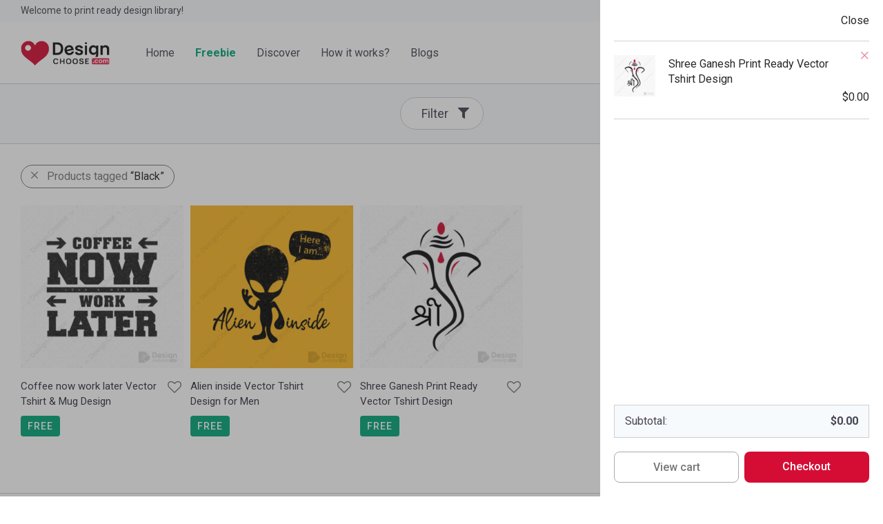

--- FILE ---
content_type: text/html; charset=UTF-8
request_url: https://www.designchoose.com/product-tag/black/?add-to-cart=128&orderby=rating
body_size: 17216
content:
<!DOCTYPE html><html lang="en-US" class="footer-sticky-1"><head><meta charset="UTF-8"><meta name="viewport" content="width=device-width, initial-scale=1.0, maximum-scale=1.0, user-scalable=no"><meta name="propeller" content="7f9c450ff39b84bb29d29212edb5183a"><link rel="profile" href="https://gmpg.org/xfn/11"><link rel="pingback" href="https://www.designchoose.com/xmlrpc.php"> <script type="text/javascript">function theChampLoadEvent(e){var t=window.onload;if(typeof window.onload!="function"){window.onload=e}else{window.onload=function(){t();e()}}}</script> <script type="text/javascript">var theChampDefaultLang = 'en_US', theChampCloseIconPath = 'https://www.designchoose.com/wp-content/plugins/super-socializer/images/close.png';</script> <script>var theChampSiteUrl = 'https://www.designchoose.com', theChampVerified = 0, theChampEmailPopup = 0, heateorSsMoreSharePopupSearchText = 'Search';</script> <script>var theChampLoadingImgPath = 'https://www.designchoose.com/wp-content/plugins/super-socializer/images/ajax_loader.gif'; var theChampAjaxUrl = 'https://www.designchoose.com/wp-admin/admin-ajax.php'; var theChampRedirectionUrl = 'https://www.designchoose.com/product-tag/black/?add-to-cart=128&orderby=rating'; var theChampRegRedirectionUrl = 'https://www.designchoose.com/product-tag/black/?add-to-cart=128&orderby=rating';</script> <script>var theChampFBKey = '', theChampSameTabLogin = '0', theChampVerified = 0; var theChampAjaxUrl = 'https://www.designchoose.com/wp-admin/admin-ajax.php'; var theChampPopupTitle = ''; var theChampEmailPopup = 0; var theChampEmailAjaxUrl = 'https://www.designchoose.com/wp-admin/admin-ajax.php'; var theChampEmailPopupTitle = ''; var theChampEmailPopupErrorMsg = ''; var theChampEmailPopupUniqueId = ''; var theChampEmailPopupVerifyMessage = ''; var theChampSteamAuthUrl = ""; var theChampCurrentPageUrl = 'https%3A%2F%2Fwww.designchoose.com%2Fproduct-tag%2Fblack%2F%3Fadd-to-cart%3D128%26orderby%3Drating';  var heateorMSEnabled = 0, theChampTwitterAuthUrl = theChampSiteUrl + "?SuperSocializerAuth=Twitter&super_socializer_redirect_to=" + theChampCurrentPageUrl, theChampLineAuthUrl = theChampSiteUrl + "?SuperSocializerAuth=Line&super_socializer_redirect_to=" + theChampCurrentPageUrl, theChampLiveAuthUrl = theChampSiteUrl + "?SuperSocializerAuth=Live&super_socializer_redirect_to=" + theChampCurrentPageUrl, theChampFacebookAuthUrl = theChampSiteUrl + "?SuperSocializerAuth=Facebook&super_socializer_redirect_to=" + theChampCurrentPageUrl, theChampYahooAuthUrl = theChampSiteUrl + "?SuperSocializerAuth=Yahoo&super_socializer_redirect_to=" + theChampCurrentPageUrl, theChampGoogleAuthUrl = theChampSiteUrl + "?SuperSocializerAuth=Google&super_socializer_redirect_to=" + theChampCurrentPageUrl, theChampYoutubeAuthUrl = theChampSiteUrl + "?SuperSocializerAuth=Youtube&super_socializer_redirect_to=" + theChampCurrentPageUrl, theChampVkontakteAuthUrl = theChampSiteUrl + "?SuperSocializerAuth=Vkontakte&super_socializer_redirect_to=" + theChampCurrentPageUrl, theChampLinkedinAuthUrl = theChampSiteUrl + "?SuperSocializerAuth=Linkedin&super_socializer_redirect_to=" + theChampCurrentPageUrl, theChampInstagramAuthUrl = theChampSiteUrl + "?SuperSocializerAuth=Instagram&super_socializer_redirect_to=" + theChampCurrentPageUrl, theChampWordpressAuthUrl = theChampSiteUrl + "?SuperSocializerAuth=Wordpress&super_socializer_redirect_to=" + theChampCurrentPageUrl, theChampDribbbleAuthUrl = theChampSiteUrl + "?SuperSocializerAuth=Dribbble&super_socializer_redirect_to=" + theChampCurrentPageUrl, theChampGithubAuthUrl = theChampSiteUrl + "?SuperSocializerAuth=Github&super_socializer_redirect_to=" + theChampCurrentPageUrl, theChampSpotifyAuthUrl = theChampSiteUrl + "?SuperSocializerAuth=Spotify&super_socializer_redirect_to=" + theChampCurrentPageUrl, theChampKakaoAuthUrl = theChampSiteUrl + "?SuperSocializerAuth=Kakao&super_socializer_redirect_to=" + theChampCurrentPageUrl, theChampTwitchAuthUrl = theChampSiteUrl + "?SuperSocializerAuth=Twitch&super_socializer_redirect_to=" + theChampCurrentPageUrl, theChampRedditAuthUrl = theChampSiteUrl + "?SuperSocializerAuth=Reddit&super_socializer_redirect_to=" + theChampCurrentPageUrl, theChampDisqusAuthUrl = theChampSiteUrl + "?SuperSocializerAuth=Disqus&super_socializer_redirect_to=" + theChampCurrentPageUrl, theChampDropboxAuthUrl = theChampSiteUrl + "?SuperSocializerAuth=Dropbox&super_socializer_redirect_to=" + theChampCurrentPageUrl, theChampFoursquareAuthUrl = theChampSiteUrl + "?SuperSocializerAuth=Foursquare&super_socializer_redirect_to=" + theChampCurrentPageUrl, theChampAmazonAuthUrl = theChampSiteUrl + "?SuperSocializerAuth=Amazon&super_socializer_redirect_to=" + theChampCurrentPageUrl, theChampStackoverflowAuthUrl = theChampSiteUrl + "?SuperSocializerAuth=Stackoverflow&super_socializer_redirect_to=" + theChampCurrentPageUrl, theChampDiscordAuthUrl = theChampSiteUrl + "?SuperSocializerAuth=Discord&super_socializer_redirect_to=" + theChampCurrentPageUrl, theChampMailruAuthUrl = theChampSiteUrl + "?SuperSocializerAuth=Mailru&super_socializer_redirect_to=" + theChampCurrentPageUrl, theChampYandexAuthUrl = theChampSiteUrl + "?SuperSocializerAuth=Yandex&super_socializer_redirect_to=" + theChampCurrentPageUrl; theChampOdnoklassnikiAuthUrl = theChampSiteUrl + "?SuperSocializerAuth=Odnoklassniki&super_socializer_redirect_to=" + theChampCurrentPageUrl;</script> <script>var theChampFBKey = '', theChampFBLang = 'en_US', theChampFbLikeMycred = 0, theChampSsga = 0, theChampCommentNotification = 0, theChampHeateorFcmRecentComments = 0, theChampFbIosLogin = 0;</script> <script>var theChampSharingAjaxUrl = 'https://www.designchoose.com/wp-admin/admin-ajax.php', heateorSsFbMessengerAPI = 'https://www.facebook.com/dialog/send?app_id=595489497242932&display=popup&link=%encoded_post_url%&redirect_uri=%encoded_post_url%',heateorSsWhatsappShareAPI = 'web', heateorSsUrlCountFetched = [], heateorSsSharesText = 'Shares', heateorSsShareText = 'Share', theChampPluginIconPath = 'https://www.designchoose.com/wp-content/plugins/super-socializer/images/logo.png', theChampSaveSharesLocally = 0, theChampHorizontalSharingCountEnable = 0, theChampVerticalSharingCountEnable = 0, theChampSharingOffset = -10, theChampCounterOffset = -10, theChampMobileStickySharingEnabled = 0, heateorSsCopyLinkMessage = "Link copied.";
		var heateorSsHorSharingShortUrl = "https://www.designchoose.com/shop/programming/coffee-work-vector-tshirt-mug-design/";var heateorSsVerticalSharingShortUrl = "https://www.designchoose.com/shop/programming/coffee-work-vector-tshirt-mug-design/";</script> <meta name='robots' content='index, follow, max-image-preview:large, max-snippet:-1, max-video-preview:-1' /><link media="all" href="https://www.designchoose.com/wp-content/cache/autoptimize/css/autoptimize_46e45a32500c9a3d2f195bab1f648112.css" rel="stylesheet"><title>Black Archives - Design Choose</title><link rel="canonical" href="https://www.designchoose.com/product-tag/black/" /><meta property="og:locale" content="en_US" /><meta property="og:type" content="article" /><meta property="og:title" content="Black Archives - Design Choose" /><meta property="og:url" content="https://www.designchoose.com/product-tag/black/" /><meta property="og:site_name" content="Design Choose" /><meta property="og:image" content="https://www.designchoose.com/wp-content/uploads/2021/07/Post-Image-1.jpg" /><meta property="og:image:width" content="1200" /><meta property="og:image:height" content="630" /><meta property="og:image:type" content="image/jpeg" /><meta name="twitter:card" content="summary_large_image" /><meta name="twitter:site" content="@thedesignchoose" /> <script type="application/ld+json" class="yoast-schema-graph">{"@context":"https://schema.org","@graph":[{"@type":"CollectionPage","@id":"https://www.designchoose.com/product-tag/black/","url":"https://www.designchoose.com/product-tag/black/","name":"Black Archives - Design Choose","isPartOf":{"@id":"https://www.designchoose.com/#website"},"primaryImageOfPage":{"@id":"https://www.designchoose.com/product-tag/black/#primaryimage"},"image":{"@id":"https://www.designchoose.com/product-tag/black/#primaryimage"},"thumbnailUrl":"https://www.designchoose.com/wp-content/uploads/2021/07/Coffee-now-work-later-Vector-Tshirt-Design-Programming-DesignChoose.com-Preview.jpg","breadcrumb":{"@id":"https://www.designchoose.com/product-tag/black/#breadcrumb"},"inLanguage":"en-US"},{"@type":"ImageObject","inLanguage":"en-US","@id":"https://www.designchoose.com/product-tag/black/#primaryimage","url":"https://www.designchoose.com/wp-content/uploads/2021/07/Coffee-now-work-later-Vector-Tshirt-Design-Programming-DesignChoose.com-Preview.jpg","contentUrl":"https://www.designchoose.com/wp-content/uploads/2021/07/Coffee-now-work-later-Vector-Tshirt-Design-Programming-DesignChoose.com-Preview.jpg","width":750,"height":750},{"@type":"BreadcrumbList","@id":"https://www.designchoose.com/product-tag/black/#breadcrumb","itemListElement":[{"@type":"ListItem","position":1,"name":"Home","item":"https://www.designchoose.com/"},{"@type":"ListItem","position":2,"name":"Black"}]},{"@type":"WebSite","@id":"https://www.designchoose.com/#website","url":"https://www.designchoose.com/","name":"Design Choose","description":"Print Ready Vector Designs","publisher":{"@id":"https://www.designchoose.com/#organization"},"potentialAction":[{"@type":"SearchAction","target":{"@type":"EntryPoint","urlTemplate":"https://www.designchoose.com/?s={search_term_string}"},"query-input":"required name=search_term_string"}],"inLanguage":"en-US"},{"@type":"Organization","@id":"https://www.designchoose.com/#organization","name":"Design Choose","url":"https://www.designchoose.com/","logo":{"@type":"ImageObject","inLanguage":"en-US","@id":"https://www.designchoose.com/#/schema/logo/image/","url":"https://www.designchoose.com/wp-content/uploads/2021/07/Post-Image-1.jpg","contentUrl":"https://www.designchoose.com/wp-content/uploads/2021/07/Post-Image-1.jpg","width":1200,"height":630,"caption":"Design Choose"},"image":{"@id":"https://www.designchoose.com/#/schema/logo/image/"},"sameAs":["https://www.facebook.com/thedesignchoose/","https://x.com/thedesignchoose","https://www.instagram.com/designchoose/"]}]}</script> <link rel='dns-prefetch' href='//www.googletagmanager.com' /><link rel='dns-prefetch' href='//kit-free.fontawesome.com' /><link rel='dns-prefetch' href='//fonts.googleapis.com' /><link rel='dns-prefetch' href='//pagead2.googlesyndication.com' /><link rel="alternate" type="application/rss+xml" title="Design Choose &raquo; Feed" href="https://www.designchoose.com/feed/" /><link rel="alternate" type="application/rss+xml" title="Design Choose &raquo; Comments Feed" href="https://www.designchoose.com/comments/feed/" /><link rel="alternate" type="application/rss+xml" title="Design Choose &raquo; Black Tag Feed" href="https://www.designchoose.com/product-tag/black/feed/" /> <script type="text/javascript">window._wpemojiSettings = {"baseUrl":"https:\/\/s.w.org\/images\/core\/emoji\/15.0.3\/72x72\/","ext":".png","svgUrl":"https:\/\/s.w.org\/images\/core\/emoji\/15.0.3\/svg\/","svgExt":".svg","source":{"concatemoji":"https:\/\/www.designchoose.com\/wp-includes\/js\/wp-emoji-release.min.js?ver=6.5.3"}};
/*! This file is auto-generated */
!function(i,n){var o,s,e;function c(e){try{var t={supportTests:e,timestamp:(new Date).valueOf()};sessionStorage.setItem(o,JSON.stringify(t))}catch(e){}}function p(e,t,n){e.clearRect(0,0,e.canvas.width,e.canvas.height),e.fillText(t,0,0);var t=new Uint32Array(e.getImageData(0,0,e.canvas.width,e.canvas.height).data),r=(e.clearRect(0,0,e.canvas.width,e.canvas.height),e.fillText(n,0,0),new Uint32Array(e.getImageData(0,0,e.canvas.width,e.canvas.height).data));return t.every(function(e,t){return e===r[t]})}function u(e,t,n){switch(t){case"flag":return n(e,"\ud83c\udff3\ufe0f\u200d\u26a7\ufe0f","\ud83c\udff3\ufe0f\u200b\u26a7\ufe0f")?!1:!n(e,"\ud83c\uddfa\ud83c\uddf3","\ud83c\uddfa\u200b\ud83c\uddf3")&&!n(e,"\ud83c\udff4\udb40\udc67\udb40\udc62\udb40\udc65\udb40\udc6e\udb40\udc67\udb40\udc7f","\ud83c\udff4\u200b\udb40\udc67\u200b\udb40\udc62\u200b\udb40\udc65\u200b\udb40\udc6e\u200b\udb40\udc67\u200b\udb40\udc7f");case"emoji":return!n(e,"\ud83d\udc26\u200d\u2b1b","\ud83d\udc26\u200b\u2b1b")}return!1}function f(e,t,n){var r="undefined"!=typeof WorkerGlobalScope&&self instanceof WorkerGlobalScope?new OffscreenCanvas(300,150):i.createElement("canvas"),a=r.getContext("2d",{willReadFrequently:!0}),o=(a.textBaseline="top",a.font="600 32px Arial",{});return e.forEach(function(e){o[e]=t(a,e,n)}),o}function t(e){var t=i.createElement("script");t.src=e,t.defer=!0,i.head.appendChild(t)}"undefined"!=typeof Promise&&(o="wpEmojiSettingsSupports",s=["flag","emoji"],n.supports={everything:!0,everythingExceptFlag:!0},e=new Promise(function(e){i.addEventListener("DOMContentLoaded",e,{once:!0})}),new Promise(function(t){var n=function(){try{var e=JSON.parse(sessionStorage.getItem(o));if("object"==typeof e&&"number"==typeof e.timestamp&&(new Date).valueOf()<e.timestamp+604800&&"object"==typeof e.supportTests)return e.supportTests}catch(e){}return null}();if(!n){if("undefined"!=typeof Worker&&"undefined"!=typeof OffscreenCanvas&&"undefined"!=typeof URL&&URL.createObjectURL&&"undefined"!=typeof Blob)try{var e="postMessage("+f.toString()+"("+[JSON.stringify(s),u.toString(),p.toString()].join(",")+"));",r=new Blob([e],{type:"text/javascript"}),a=new Worker(URL.createObjectURL(r),{name:"wpTestEmojiSupports"});return void(a.onmessage=function(e){c(n=e.data),a.terminate(),t(n)})}catch(e){}c(n=f(s,u,p))}t(n)}).then(function(e){for(var t in e)n.supports[t]=e[t],n.supports.everything=n.supports.everything&&n.supports[t],"flag"!==t&&(n.supports.everythingExceptFlag=n.supports.everythingExceptFlag&&n.supports[t]);n.supports.everythingExceptFlag=n.supports.everythingExceptFlag&&!n.supports.flag,n.DOMReady=!1,n.readyCallback=function(){n.DOMReady=!0}}).then(function(){return e}).then(function(){var e;n.supports.everything||(n.readyCallback(),(e=n.source||{}).concatemoji?t(e.concatemoji):e.wpemoji&&e.twemoji&&(t(e.twemoji),t(e.wpemoji)))}))}((window,document),window._wpemojiSettings);</script> <link rel='stylesheet' id='font-awesome-css' href='https://kit-free.fontawesome.com/releases/latest/css/free.min.css?ver=5.x' type='text/css' media='all' /><link rel='stylesheet' id='redux-google-fonts-nm_theme_options-css' href='https://fonts.googleapis.com/css?family=Roboto%3A%2C500%2C500%2C400%2C700&#038;ver=1645797609' type='text/css' media='all' /> <script type="text/javascript" src="https://www.designchoose.com/wp-includes/js/jquery/jquery.min.js?ver=3.7.1" id="jquery-core-js"></script> <script type="text/javascript" id="dokan-i18n-jed-js-extra">var dokan = {"ajaxurl":"https:\/\/www.designchoose.com\/wp-admin\/admin-ajax.php","nonce":"8c5e6e5251","ajax_loader":"https:\/\/www.designchoose.com\/wp-content\/plugins\/dokan-lite\/assets\/images\/ajax-loader.gif","seller":{"available":"Available","notAvailable":"Not Available"},"delete_confirm":"Are you sure?","wrong_message":"Something went wrong. Please try again.","vendor_percentage":"70","commission_type":"percentage","rounding_precision":"6","mon_decimal_point":".","product_types":["simple"],"loading_img":"https:\/\/www.designchoose.com\/wp-content\/plugins\/dokan-lite\/assets\/images\/loading.gif","store_product_search_nonce":"d9315c311c","i18n_download_permission":"Are you sure you want to revoke access to this download?","i18n_download_access":"Could not grant access - the user may already have permission for this file or billing email is not set. Ensure the billing email is set, and the order has been saved.","maximum_tags_select_length":"-1","modal_header_color":"#F05025","rest":{"root":"https:\/\/www.designchoose.com\/wp-json\/","nonce":"fce5981ec9","version":"dokan\/v1"},"api":null,"libs":[],"routeComponents":{"default":null},"routes":[],"urls":{"assetsUrl":"https:\/\/www.designchoose.com\/wp-content\/plugins\/dokan-lite\/assets"}};</script> <script type="text/javascript" src="https://www.designchoose.com/wp-includes/js/dist/vendor/moment.min.js?ver=2.29.4" id="moment-js"></script> <script type="text/javascript" id="moment-js-after">moment.updateLocale( 'en_US', {"months":["January","February","March","April","May","June","July","August","September","October","November","December"],"monthsShort":["Jan","Feb","Mar","Apr","May","Jun","Jul","Aug","Sep","Oct","Nov","Dec"],"weekdays":["Sunday","Monday","Tuesday","Wednesday","Thursday","Friday","Saturday"],"weekdaysShort":["Sun","Mon","Tue","Wed","Thu","Fri","Sat"],"week":{"dow":1},"longDateFormat":{"LT":"g:i a","LTS":null,"L":null,"LL":"F j, Y","LLL":"F j, Y g:i a","LLLL":null}} );</script> <script type="text/javascript" id="dokan-util-helper-js-extra">var dokan_helper = {"i18n_date_format":"F j, Y","i18n_time_format":"g:i a","week_starts_day":"1","reverse_withdrawal":{"enabled":false},"timepicker_locale":{"am":"am","pm":"pm","AM":"AM","PM":"PM","hr":"hr","hrs":"hrs","mins":"mins"},"daterange_picker_local":{"toLabel":"To","firstDay":1,"fromLabel":"From","separator":" - ","weekLabel":"W","applyLabel":"Apply","cancelLabel":"Clear","customRangeLabel":"Custom","daysOfWeek":["Su","Mo","Tu","We","Th","Fr","Sa"],"monthNames":["January","February","March","April","May","June","July","August","September","October","November","December"]}};</script> <script type="text/javascript" src="https://www.googletagmanager.com/gtag/js?id=UA-201779086-1" id="google_gtagjs-js" async></script> <script type="text/javascript" id="google_gtagjs-js-after">window.dataLayer = window.dataLayer || [];function gtag(){dataLayer.push(arguments);}
gtag('set', 'linker', {"domains":["www.designchoose.com"]} );
gtag("js", new Date());
gtag("set", "developer_id.dZTNiMT", true);
gtag("config", "UA-201779086-1", {"anonymize_ip":true});
gtag("config", "G-33J2FB1DXP");</script> <link rel="https://api.w.org/" href="https://www.designchoose.com/wp-json/" /><link rel="alternate" type="application/json" href="https://www.designchoose.com/wp-json/wp/v2/product_tag/77" /><link rel="EditURI" type="application/rsd+xml" title="RSD" href="https://www.designchoose.com/xmlrpc.php?rsd" /><meta name="generator" content="Site Kit by Google 1.86.0" /> <noscript><style>.woocommerce-product-gallery{ opacity: 1 !important; }</style></noscript><meta name="google-adsense-platform-account" content="ca-host-pub-2644536267352236"><meta name="google-adsense-platform-domain" content="sitekit.withgoogle.com"><meta name="onesignal" content="wordpress-plugin"/> <script>window.OneSignal = window.OneSignal || [];

      OneSignal.push( function() {
        OneSignal.SERVICE_WORKER_UPDATER_PATH = 'OneSignalSDKUpdaterWorker.js';
                      OneSignal.SERVICE_WORKER_PATH = 'OneSignalSDKWorker.js';
                      OneSignal.SERVICE_WORKER_PARAM = { scope: '/wp-content/plugins/onesignal-free-web-push-notifications/sdk_files/push/onesignal/' };
        OneSignal.setDefaultNotificationUrl("https://www.designchoose.com");
        var oneSignal_options = {};
        window._oneSignalInitOptions = oneSignal_options;

        oneSignal_options['wordpress'] = true;
oneSignal_options['appId'] = '7816a2ba-f03c-4ea9-bbf2-5343d5e07297';
oneSignal_options['allowLocalhostAsSecureOrigin'] = true;
oneSignal_options['welcomeNotification'] = { };
oneSignal_options['welcomeNotification']['title'] = "";
oneSignal_options['welcomeNotification']['message'] = "";
oneSignal_options['path'] = "https://www.designchoose.com/wp-content/plugins/onesignal-free-web-push-notifications/sdk_files/";
oneSignal_options['safari_web_id'] = "web.onesignal.auto.33cdb166-8fda-4ab6-bcd3-b18b9bc1d285";
oneSignal_options['persistNotification'] = true;
oneSignal_options['promptOptions'] = { };
                OneSignal.init(window._oneSignalInitOptions);
                OneSignal.showSlidedownPrompt();      });

      function documentInitOneSignal() {
        var oneSignal_elements = document.getElementsByClassName("OneSignal-prompt");

        var oneSignalLinkClickHandler = function(event) { OneSignal.push(['registerForPushNotifications']); event.preventDefault(); };        for(var i = 0; i < oneSignal_elements.length; i++)
          oneSignal_elements[i].addEventListener('click', oneSignalLinkClickHandler, false);
      }

      if (document.readyState === 'complete') {
           documentInitOneSignal();
      }
      else {
           window.addEventListener("load", function(event){
               documentInitOneSignal();
          });
      }</script> <meta name="generator" content="Powered by WPBakery Page Builder - drag and drop page builder for WordPress."/> <script type="text/javascript" async="async" src="https://pagead2.googlesyndication.com/pagead/js/adsbygoogle.js?client=ca-pub-5976096726991742" crossorigin="anonymous"></script> <link rel="icon" href="https://www.designchoose.com/wp-content/uploads/2021/07/logo_icon_heart.png" sizes="32x32" /><link rel="icon" href="https://www.designchoose.com/wp-content/uploads/2021/07/logo_icon_heart.png" sizes="192x192" /><link rel="apple-touch-icon" href="https://www.designchoose.com/wp-content/uploads/2021/07/logo_icon_heart.png" /><meta name="msapplication-TileImage" content="https://www.designchoose.com/wp-content/uploads/2021/07/logo_icon_heart.png" /> <noscript><style>.wpb_animate_when_almost_visible { opacity: 1; }</style></noscript></head><body data-rsssl=1 class="archive tax-product_tag term-black term-77 theme-savoy woocommerce woocommerce-page woocommerce-no-js nm-added-to-cart nm-page-load-transition-0 nm-preload has-top-bar top-bar-mobile-rc header-fixed header-mobile-default header-border-1 widget-panel-light wpb-js-composer js-comp-ver-6.6.0 vc_responsive dokan-theme-savoy"><div class="nm-page-overflow"><div class="nm-page-wrap"><div id="nm-top-bar" class="nm-top-bar"><div class="nm-row"><div class="nm-top-bar-left col-xs-6"><div class="nm-top-bar-text"> Welcome to print ready design library!</div></div><div class="nm-top-bar-right col-xs-6"><ul id="nm-top-menu" class="nm-menu"><li id="menu-item-99" class="menu-item menu-item-type-post_type menu-item-object-page menu-item-99"><a href="https://www.designchoose.com/seller/">Become a Seller</a></li><li id="menu-item-100" class="menu-item menu-item-type-post_type menu-item-object-page menu-item-100"><a href="https://www.designchoose.com/faq/">FAQ</a></li><li id="menu-item-101" class="menu-item menu-item-type-post_type menu-item-object-page menu-item-101"><a href="https://www.designchoose.com/contact/">Contact Us</a></li></ul></div></div></div><div class="nm-page-wrap-inner"><div id="nm-header-placeholder" class="nm-header-placeholder"></div><header id="nm-header" class="nm-header default resize-on-scroll clear"><div class="nm-header-inner"><div class="nm-header-row nm-row"><div class="nm-header-col col-xs-12"><div class="nm-header-logo"> <a href="https://www.designchoose.com/"> <img src="https://www.designchoose.com/wp-content/uploads/2021/07/logo_sm.png" class="nm-logo" width="200" height="62" alt="Design Choose"> </a></div><nav class="nm-main-menu"><ul id="nm-main-menu-ul" class="nm-menu"><li id="menu-item-28" class="menu-item menu-item-type-post_type menu-item-object-page menu-item-home menu-item-28"><a href="https://www.designchoose.com/">Home</a></li><li id="menu-item-32" class="freebie menu-item menu-item-type-taxonomy menu-item-object-product_cat menu-item-32"><a href="https://www.designchoose.com/product-category/freebie/">Freebie</a></li><li id="menu-item-31" class="nm-notoggle megamenu col-3 menu-item menu-item-type-post_type menu-item-object-page menu-item-has-children menu-item-31"><a href="https://www.designchoose.com/shop/">Discover</a><div class='sub-menu'><div class='nm-sub-menu-bridge'></div><ul class='nm-sub-menu-ul'><li id="menu-item-108" class="menu-item menu-item-type-taxonomy menu-item-object-product_cat menu-item-108"><a href="https://www.designchoose.com/product-category/freebie/">Freebie</a></li><li id="menu-item-111" class="menu-item menu-item-type-taxonomy menu-item-object-product_cat menu-item-111"><a href="https://www.designchoose.com/product-category/sale/">SALE</a></li><li id="menu-item-112" class="menu-item menu-item-type-taxonomy menu-item-object-product_cat menu-item-112"><a href="https://www.designchoose.com/product-category/trending/">Trending</a></li><li id="menu-item-444" class="menu-item menu-item-type-taxonomy menu-item-object-product_cat menu-item-444"><a href="https://www.designchoose.com/product-category/travel/">Travel</a></li><li id="menu-item-110" class="menu-item menu-item-type-taxonomy menu-item-object-product_cat menu-item-110"><a href="https://www.designchoose.com/product-category/quote/">Quote</a></li><li id="menu-item-445" class="menu-item menu-item-type-taxonomy menu-item-object-product_cat menu-item-445"><a href="https://www.designchoose.com/product-category/programming/">Programming</a></li><li id="menu-item-106" class="menu-item menu-item-type-taxonomy menu-item-object-product_cat menu-item-106"><a href="https://www.designchoose.com/product-category/spiritual/">Spiritual</a></li><li id="menu-item-552" class="menu-item menu-item-type-taxonomy menu-item-object-product_cat menu-item-552"><a href="https://www.designchoose.com/product-category/cryptocurrency/">Cryptocurrency</a></li><li id="menu-item-553" class="menu-item menu-item-type-taxonomy menu-item-object-product_cat menu-item-553"><a href="https://www.designchoose.com/product-category/fitness/">Fitness</a></li><li id="menu-item-554" class="menu-item menu-item-type-taxonomy menu-item-object-product_cat menu-item-554"><a href="https://www.designchoose.com/product-category/foods/">Foods</a></li><li id="menu-item-555" class="menu-item menu-item-type-taxonomy menu-item-object-product_cat menu-item-555"><a href="https://www.designchoose.com/product-category/games/">Games</a></li><li id="menu-item-556" class="menu-item menu-item-type-taxonomy menu-item-object-product_cat menu-item-556"><a href="https://www.designchoose.com/product-category/health/">Health</a></li><li id="menu-item-557" class="menu-item menu-item-type-taxonomy menu-item-object-product_cat menu-item-557"><a href="https://www.designchoose.com/product-category/holidays/">Holidays</a></li><li id="menu-item-558" class="menu-item menu-item-type-taxonomy menu-item-object-product_cat menu-item-558"><a href="https://www.designchoose.com/product-category/music/">Music</a></li><li id="menu-item-559" class="menu-item menu-item-type-taxonomy menu-item-object-product_cat menu-item-559"><a href="https://www.designchoose.com/product-category/nature/">Nature</a></li><li id="menu-item-560" class="menu-item menu-item-type-taxonomy menu-item-object-product_cat menu-item-560"><a href="https://www.designchoose.com/product-category/sports/">Sports</a></li><li id="menu-item-561" class="menu-item menu-item-type-taxonomy menu-item-object-product_cat menu-item-561"><a href="https://www.designchoose.com/product-category/travel/">Travel</a></li></ul></div></li><li id="menu-item-30" class="menu-item menu-item-type-post_type menu-item-object-page menu-item-30"><a href="https://www.designchoose.com/how-it-works/">How it works?</a></li><li id="menu-item-29" class="menu-item menu-item-type-post_type menu-item-object-page menu-item-29"><a href="https://www.designchoose.com/blogs/">Blogs</a></li></ul></nav><nav class="nm-right-menu"><ul id="nm-right-menu-ul" class="nm-menu"><li class="nm-menu-search menu-item-default"><a href="#" id="nm-menu-search-btn"><i class="nm-font nm-font-search"></i></a></li><li class="nm-menu-wishlist menu-item-default"><a href="https://www.designchoose.com/wishlist/"><span class="nm-menu-wishlist-title">Wishlist</span></a></li><li class="nm-menu-account menu-item-default"><a href="https://www.designchoose.com/account/" id="nm-menu-account-btn">Login</a></li><li class="nm-menu-cart menu-item-default no-icon"><a href="#" id="nm-menu-cart-btn"><span class="nm-menu-cart-title">Cart</span> <span class="nm-menu-cart-count count">1</span></a></li><li class="nm-menu-offscreen menu-item-default"> <span class="nm-menu-cart-count count">1</span> <a href="#" id="nm-mobile-menu-button" class="clicked"><div class="nm-menu-icon"><span class="line-1"></span><span class="line-2"></span><span class="line-3"></span></div></a></li></ul></nav></div></div></div></header><div id="nm-header-search"> <a href="#" id="nm-header-search-close" class="nm-font nm-font-close2"></a><div class="nm-header-search-wrap"><div class="nm-row"><div class="col-xs-12"><form id="nm-header-search-form" role="search" method="get" action="https://www.designchoose.com/"> <i class="nm-font nm-font-search"></i> <input type="text" id="nm-header-search-input" autocomplete="off" value="" name="s" placeholder="Search products" /> <input type="hidden" name="post_type" value="product" /></form><div id="nm-search-suggestions"><div class="nm-search-suggestions-inner"><div id="nm-search-suggestions-notice"> <span class="txt-press-enter">press <u>Enter</u> to search</span> <span class="txt-has-results">Showing all results:</span> <span class="txt-no-results">No products found.</span></div><ul id="nm-search-suggestions-product-list" class="block-grid-single-row xsmall-block-grid-1 small-block-grid-1 medium-block-grid-4 large-block-grid-5"></ul></div></div></div></div></div></div><div class="nm-page-full"><div class="entry-content"></div></div><div id="nm-shop" class="nm-shop header-enabled ajax-enabled nm-shop-sidebar-header images-lazyload"><div class="nm-shop-header no-categories has-filters no-sidebar no-search"><div class="nm-shop-menu list_sep thumbnails-top"><div class="nm-row"><div class="col-xs-12"><div id="nm-shop-filter-menu-wrap"><ul id="nm-shop-filter-menu" class="nm-shop-filter-menu"><li class="nm-shop-filter-btn-wrap" data-panel="filter"> <a href="#filter" class="invert-color">Filter</a></li></ul></div></div></div></div><div id="nm-shop-sidebar" class="nm-shop-sidebar nm-shop-sidebar-header" data-sidebar-layout="header"><div class="nm-shop-sidebar-inner"><div class="nm-row"><div class="col-xs-12"><ul id="nm-shop-widgets-ul" class="small-block-grid-3"><li id="nm_woocommerce_widget_product_sorting-2" class="widget nm_widget nm_widget_product_sorting woocommerce"><div class="nm-shop-widget-col"><h3 class="nm-widget-title">Sort By</h3></div><div class="nm-shop-widget-col"><ul id="nm-product-sorting" class="nm-product-sorting"><li><a href="https://www.designchoose.com/product-tag/black?add-to-cart=128&#038;orderby=menu_order">Default</a></li><li><a href="https://www.designchoose.com/product-tag/black?add-to-cart=128&#038;orderby=popularity">Popularity</a></li><li class="active">Average rating</li><li><a href="https://www.designchoose.com/product-tag/black?add-to-cart=128&#038;orderby=date">Newness</a></li><li><a href="https://www.designchoose.com/product-tag/black?add-to-cart=128&#038;orderby=price">Price: Low to High</a></li><li><a href="https://www.designchoose.com/product-tag/black?add-to-cart=128&#038;orderby=price-desc">Price: High to Low</a></li></ul></div></li><li id="woocommerce_product_categories-2" class="widget woocommerce widget_product_categories"><div class="nm-shop-widget-col"><h3 class="nm-widget-title">Product categories</h3></div><div class="nm-shop-widget-col"><ul class="product-categories"><li class='cat-item-all'><a href='https://www.designchoose.com/shop/'>All</a></li><li class="cat-item cat-item-48"><a href="https://www.designchoose.com/product-category/accessories/">Accessories</a> <span class="count">(5)</span></li><li class="cat-item cat-item-46"><a href="https://www.designchoose.com/product-category/cryptocurrency/">Cryptocurrency</a> <span class="count">(2)</span></li><li class="cat-item cat-item-44"><a href="https://www.designchoose.com/product-category/fitness/">Fitness</a> <span class="count">(2)</span></li><li class="cat-item cat-item-49"><a href="https://www.designchoose.com/product-category/freebie/">Freebie</a> <span class="count">(20)</span></li><li class="cat-item cat-item-96"><a href="https://www.designchoose.com/product-category/health/">Health</a> <span class="count">(3)</span></li><li class="cat-item cat-item-23"><a href="https://www.designchoose.com/product-category/horror/">Horror</a> <span class="count">(2)</span></li><li class="cat-item cat-item-36"><a href="https://www.designchoose.com/product-category/humor/">Humor</a> <span class="count">(1)</span></li><li class="cat-item cat-item-17"><a href="https://www.designchoose.com/product-category/mens/">Mens</a> <span class="count">(1)</span></li><li class="cat-item cat-item-40"><a href="https://www.designchoose.com/product-category/patriotic/">Patriotic</a> <span class="count">(1)</span></li><li class="cat-item cat-item-45"><a href="https://www.designchoose.com/product-category/programming/">Programming</a> <span class="count">(7)</span></li><li class="cat-item cat-item-22"><a href="https://www.designchoose.com/product-category/quote/">Quote</a> <span class="count">(3)</span></li><li class="cat-item cat-item-25"><a href="https://www.designchoose.com/product-category/spiritual/">Spiritual</a> <span class="count">(2)</span></li><li class="cat-item cat-item-41"><a href="https://www.designchoose.com/product-category/sports/">Sports</a> <span class="count">(1)</span></li><li class="cat-item cat-item-31"><a href="https://www.designchoose.com/product-category/travel/">Travel</a> <span class="count">(1)</span></li><li class="cat-item cat-item-50"><a href="https://www.designchoose.com/product-category/trending/">Trending</a> <span class="count">(5)</span></li></ul></div></li></ul></div></div></div><div id="nm-shop-sidebar-layout-indicator"></div></div></div><div id="nm-shop-notices-wrap"><div class="nm-shop-notice woocommerce-message" role="alert"> <span><i class="nm-font nm-font-check"></i><a href="https://www.designchoose.com/cart/" tabindex="1" class="button wc-forward">View cart</a> &ldquo;Shree Ganesh Print Ready Vector Tshirt Design&rdquo; has been added to your cart.</span></div></div><div id="nm-shop-products" class="nm-shop-products"><div class="nm-row"><div class="nm-shop-products-col col-xs-12"><div id="nm-shop-products-overlay" class="nm-loader"></div><div id="nm-shop-browse-wrap" class="nm-shop-description-clean"><div class="nm-shop-results-bar  is-tag"><ul><li class="nm-shop-search-taxonomy-reset"><a href="#" id="nm-shop-search-taxonomy-reset" data-shop-url="https://www.designchoose.com/shop/">Products tagged <span>&ldquo;Black&rdquo;</span></a></li></ul></div><div class="woocommerce-notices-wrapper"></div><ul class="nm-products products xsmall-block-grid-2 small-block-grid-2 medium-block-grid-3 large-block-grid-5 grid-default layout-default attributes-position-thumbnail has-action-links"><li class="product type-product post-373 status-publish first instock product_cat-accessories product_cat-freebie product_cat-programming product_tag-black product_tag-coffee product_tag-light-fabric-colors product_tag-mug product_tag-single-color product_tag-white-tshirt product_tag-work has-post-thumbnail downloadable virtual sold-individually purchasable product-type-simple" data-product-id="373"><div class="nm-shop-loop-product-wrap"><div class="nm-shop-loop-thumbnail"> <a href="https://www.designchoose.com/shop/programming/coffee-work-vector-tshirt-mug-design/" class="nm-shop-loop-thumbnail-link woocommerce-LoopProduct-link"> <img src="https://www.designchoose.com/wp-content/uploads/2021/07/placeholder_product.jpg" data-src="https://www.designchoose.com/wp-content/uploads/2021/07/Coffee-now-work-later-Vector-Tshirt-Design-Programming-DesignChoose.com-Preview-300x300.jpg" data-srcset="https://www.designchoose.com/wp-content/uploads/2021/07/Coffee-now-work-later-Vector-Tshirt-Design-Programming-DesignChoose.com-Preview-300x300.jpg 300w, https://www.designchoose.com/wp-content/uploads/2021/07/Coffee-now-work-later-Vector-Tshirt-Design-Programming-DesignChoose.com-Preview-150x150.jpg 150w, https://www.designchoose.com/wp-content/uploads/2021/07/Coffee-now-work-later-Vector-Tshirt-Design-Programming-DesignChoose.com-Preview-100x100.jpg 100w, https://www.designchoose.com/wp-content/uploads/2021/07/Coffee-now-work-later-Vector-Tshirt-Design-Programming-DesignChoose.com-Preview.jpg 750w" alt="" sizes="(max-width: 300px) 100vw, 300px" width="300" height="300" class="attachment-woocommerce_thumbnail size-woocommerce_thumbnail wp-post-image  lazyload" /><img src="https://www.designchoose.com/wp-content/themes/savoy/assets/img/transparent.gif" data-src="https://www.designchoose.com/wp-content/uploads/2021/07/Coffee-now-work-later-Vector-Tshirt-Design-Programming-DesignChoose.com-Mug-Mockup-300x300.jpg" data-srcset="https://www.designchoose.com/wp-content/uploads/2021/07/Coffee-now-work-later-Vector-Tshirt-Design-Programming-DesignChoose.com-Mug-Mockup-300x300.jpg 300w, https://www.designchoose.com/wp-content/uploads/2021/07/Coffee-now-work-later-Vector-Tshirt-Design-Programming-DesignChoose.com-Mug-Mockup-150x150.jpg 150w, https://www.designchoose.com/wp-content/uploads/2021/07/Coffee-now-work-later-Vector-Tshirt-Design-Programming-DesignChoose.com-Mug-Mockup-100x100.jpg 100w, https://www.designchoose.com/wp-content/uploads/2021/07/Coffee-now-work-later-Vector-Tshirt-Design-Programming-DesignChoose.com-Mug-Mockup.jpg 750w" alt="" sizes="(max-width: 300px) 100vw, 300px" width="300" height="300" class="attachment-woocommerce_thumbnail size-woocommerce_thumbnail wp-post-image nm-shop-hover-image lazyload" /> </a></div><div class="nm-shop-loop-details"> <a href="#" id="nm-wishlist-item-373-button" class="nm-wishlist-button nm-wishlist-item-373-button" data-product-id="373" title="Add to Wishlist"><i class="nm-font nm-font-heart-o"></i></a><div class="nm-shop-loop-title-price"><h3 class="woocommerce-loop-product__title"><a href="https://www.designchoose.com/shop/programming/coffee-work-vector-tshirt-mug-design/" class="nm-shop-loop-title-link woocommerce-LoopProduct-link">Coffee now work later Vector Tshirt &#038; Mug Design</a></h3> <span class="price"><span class="free">Free</span></span></div><div class="nm-shop-loop-actions"> <a href="?add-to-cart=373" data-quantity="1" class="button product_type_simple add_to_cart_button ajax_add_to_cart" data-product_id="373" data-product_sku="DCTEEA020" aria-label="Add &ldquo;Coffee now work later Vector Tshirt &amp; Mug Design&rdquo; to your cart" rel="nofollow">Download</a><a href="https://www.designchoose.com/shop/programming/coffee-work-vector-tshirt-mug-design/" class="nm-quickview-btn">Show more</a></div></div></div></li><li class="product type-product post-225 status-publish instock product_cat-freebie product_cat-horror product_tag-alien product_tag-black product_tag-funny product_tag-single-color product_tag-yellow-tshirt has-post-thumbnail downloadable virtual sold-individually purchasable product-type-simple" data-product-id="225"><div class="nm-shop-loop-product-wrap"><div class="nm-shop-loop-thumbnail"> <a href="https://www.designchoose.com/shop/horror/alien-inside-vector-tshirt-design/" class="nm-shop-loop-thumbnail-link woocommerce-LoopProduct-link"> <img src="https://www.designchoose.com/wp-content/uploads/2021/07/placeholder_product.jpg" data-src="https://www.designchoose.com/wp-content/uploads/2021/07/Alien-inside-Tshirt-Design-for-Men-Horror-DesignChoose.com-Preview-300x300.jpg" data-srcset="https://www.designchoose.com/wp-content/uploads/2021/07/Alien-inside-Tshirt-Design-for-Men-Horror-DesignChoose.com-Preview-300x300.jpg 300w, https://www.designchoose.com/wp-content/uploads/2021/07/Alien-inside-Tshirt-Design-for-Men-Horror-DesignChoose.com-Preview-100x100.jpg 100w, https://www.designchoose.com/wp-content/uploads/2021/07/Alien-inside-Tshirt-Design-for-Men-Horror-DesignChoose.com-Preview-150x150.jpg 150w, https://www.designchoose.com/wp-content/uploads/2021/07/Alien-inside-Tshirt-Design-for-Men-Horror-DesignChoose.com-Preview.jpg 750w" alt="Alien inside Tshirt Design for Men" sizes="(max-width: 300px) 100vw, 300px" width="300" height="300" class="attachment-woocommerce_thumbnail size-woocommerce_thumbnail wp-post-image  lazyload" /><img src="https://www.designchoose.com/wp-content/themes/savoy/assets/img/transparent.gif" data-src="https://www.designchoose.com/wp-content/uploads/2021/07/Alien-inside-Tshirt-Design-for-Men-Horror-DesignChoose.com-Mockup-300x300.jpg" data-srcset="https://www.designchoose.com/wp-content/uploads/2021/07/Alien-inside-Tshirt-Design-for-Men-Horror-DesignChoose.com-Mockup-300x300.jpg 300w, https://www.designchoose.com/wp-content/uploads/2021/07/Alien-inside-Tshirt-Design-for-Men-Horror-DesignChoose.com-Mockup-100x100.jpg 100w, https://www.designchoose.com/wp-content/uploads/2021/07/Alien-inside-Tshirt-Design-for-Men-Horror-DesignChoose.com-Mockup-150x150.jpg 150w, https://www.designchoose.com/wp-content/uploads/2021/07/Alien-inside-Tshirt-Design-for-Men-Horror-DesignChoose.com-Mockup.jpg 750w" alt="Alien inside Tshirt Design for Men" sizes="(max-width: 300px) 100vw, 300px" width="300" height="300" class="attachment-woocommerce_thumbnail size-woocommerce_thumbnail wp-post-image nm-shop-hover-image lazyload" /> </a></div><div class="nm-shop-loop-details"> <a href="#" id="nm-wishlist-item-225-button" class="nm-wishlist-button nm-wishlist-item-225-button" data-product-id="225" title="Add to Wishlist"><i class="nm-font nm-font-heart-o"></i></a><div class="nm-shop-loop-title-price"><h3 class="woocommerce-loop-product__title"><a href="https://www.designchoose.com/shop/horror/alien-inside-vector-tshirt-design/" class="nm-shop-loop-title-link woocommerce-LoopProduct-link">Alien inside Vector Tshirt Design for Men</a></h3> <span class="price"><span class="free">Free</span></span></div><div class="nm-shop-loop-actions"> <a href="?add-to-cart=225" data-quantity="1" class="button product_type_simple add_to_cart_button ajax_add_to_cart" data-product_id="225" data-product_sku="DCTEEA007" aria-label="Add &ldquo;Alien inside Vector Tshirt Design for Men&rdquo; to your cart" rel="nofollow">Download</a><a href="https://www.designchoose.com/shop/horror/alien-inside-vector-tshirt-design/" class="nm-quickview-btn">Show more</a></div></div></div></li><li class="product type-product post-128 status-publish instock product_cat-freebie product_cat-spiritual product_tag-black product_tag-ganesh product_tag-god product_tag-red product_tag-two-colors product_tag-white-tshirt has-post-thumbnail downloadable virtual sold-individually purchasable product-type-simple" data-product-id="128"><div class="nm-shop-loop-product-wrap"><div class="nm-shop-loop-thumbnail"> <a href="https://www.designchoose.com/shop/spiritual/shree-ganesh-vector-tshirt-design/" class="nm-shop-loop-thumbnail-link woocommerce-LoopProduct-link"> <img src="https://www.designchoose.com/wp-content/uploads/2021/07/placeholder_product.jpg" data-src="https://www.designchoose.com/wp-content/uploads/2021/06/Shree-Ganesh-Tshirt-Design-DesignChoose-Preview-1-300x300.jpg" data-srcset="https://www.designchoose.com/wp-content/uploads/2021/06/Shree-Ganesh-Tshirt-Design-DesignChoose-Preview-1-300x300.jpg 300w, https://www.designchoose.com/wp-content/uploads/2021/06/Shree-Ganesh-Tshirt-Design-DesignChoose-Preview-1-100x100.jpg 100w, https://www.designchoose.com/wp-content/uploads/2021/06/Shree-Ganesh-Tshirt-Design-DesignChoose-Preview-1-150x150.jpg 150w, https://www.designchoose.com/wp-content/uploads/2021/06/Shree-Ganesh-Tshirt-Design-DesignChoose-Preview-1.jpg 750w" alt="Shree Ganesh Print Ready Tshirt Design" sizes="(max-width: 300px) 100vw, 300px" width="300" height="300" class="attachment-woocommerce_thumbnail size-woocommerce_thumbnail wp-post-image  lazyload" /><img src="https://www.designchoose.com/wp-content/themes/savoy/assets/img/transparent.gif" data-src="https://www.designchoose.com/wp-content/uploads/2021/06/Shree-Ganesh-Tshirt-Design-DesignChoose-Mockup-1-300x300.jpg" data-srcset="https://www.designchoose.com/wp-content/uploads/2021/06/Shree-Ganesh-Tshirt-Design-DesignChoose-Mockup-1-300x300.jpg 300w, https://www.designchoose.com/wp-content/uploads/2021/06/Shree-Ganesh-Tshirt-Design-DesignChoose-Mockup-1-100x100.jpg 100w, https://www.designchoose.com/wp-content/uploads/2021/06/Shree-Ganesh-Tshirt-Design-DesignChoose-Mockup-1-150x150.jpg 150w, https://www.designchoose.com/wp-content/uploads/2021/06/Shree-Ganesh-Tshirt-Design-DesignChoose-Mockup-1.jpg 750w" alt="Shree Ganesh Print Ready Tshirt Design" sizes="(max-width: 300px) 100vw, 300px" width="300" height="300" class="attachment-woocommerce_thumbnail size-woocommerce_thumbnail wp-post-image nm-shop-hover-image lazyload" /> </a></div><div class="nm-shop-loop-details"> <a href="#" id="nm-wishlist-item-128-button" class="nm-wishlist-button nm-wishlist-item-128-button" data-product-id="128" title="Add to Wishlist"><i class="nm-font nm-font-heart-o"></i></a><div class="nm-shop-loop-title-price"><h3 class="woocommerce-loop-product__title"><a href="https://www.designchoose.com/shop/spiritual/shree-ganesh-vector-tshirt-design/" class="nm-shop-loop-title-link woocommerce-LoopProduct-link">Shree Ganesh Print Ready Vector Tshirt Design</a></h3> <span class="price"><span class="free">Free</span></span></div><div class="nm-shop-loop-actions"> <a href="?add-to-cart=128" data-quantity="1" class="button product_type_simple add_to_cart_button ajax_add_to_cart" data-product_id="128" data-product_sku="DCTEEA001" aria-label="Add &ldquo;Shree Ganesh Print Ready Vector Tshirt Design&rdquo; to your cart" rel="nofollow">Download</a><a href="https://www.designchoose.com/shop/spiritual/shree-ganesh-vector-tshirt-design/" class="nm-quickview-btn">Show more</a></div></div></div></li></ul></div></div></div></div></div></div></div><div class="advrt_block ad_footer_top"><div class="container"><div class="row"><div class="col-sm-12 col-md-12"><div class="advert_view"></div></div></div></div></div><footer id="nm-footer" class="nm-footer"><div class="nm-footer-widgets has-border clearfix"><div class="nm-footer-widgets-inner"><div class="nm-row  nm-row-boxed"><div class="col-xs-12"><ul class="nm-footer-block-grid xsmall-block-grid-1  small-block-grid-1 medium-block-grid-2 large-block-grid-4"><li id="custom_html-2" class="widget_text widget widget_custom_html"><div class="textwidget custom-html-widget"><p>We offers users, Designed T-Shirts | We Deliver Worldwide & Also download Print Ready Vector print ready designs for the T-Shirts &amp; Premium vector start from 0.99$</p><p>Browse and download hundreds of inspirational designs among a range of quality products. Also you can directly buy the T-shirt | We deliver worldwide.</p><ul class="f_social"><li><a title="Facebook" href="https://www.facebook.com/thedesignchoose/" target="_blank" rel="noopener"><i class="fab fa-facebook-f"></i></a></li><li><a title="Twitter" href="https://twitter.com/thedesignchoose/" target="_blank" rel="noopener"><i class="fab fa-twitter"></i></a></li><li><a title="Pinterest" href="https://in.pinterest.com/designchoose/" target="_blank" rel="noopener"><i class="fab fa-pinterest-p"></i></a></li><li><a title="Instagram" href="https://www.instagram.com/designchoose/" target="_blank" rel="noopener"><i class="fab fa-instagram"></i></a></li><li><a title="Store" href="https://design-choose.creator-spring.com/" target="_blank" rel="noopener"><i class="fas fa-store"></i></a></li></ul></div></li><li id="nav_menu-2" class="widget widget_nav_menu"><h3 class="nm-widget-title">Essential Links</h3><div class="menu-footer-essential-links-container"><ul id="menu-footer-essential-links" class="menu"><li id="menu-item-68" class="menu-item menu-item-type-post_type menu-item-object-page menu-item-68"><a href="https://www.designchoose.com/how-it-works/">How it works?</a></li><li id="menu-item-67" class="menu-item menu-item-type-post_type menu-item-object-page menu-item-67"><a href="https://www.designchoose.com/faq/">FAQ</a></li><li id="menu-item-70" class="menu-item menu-item-type-post_type menu-item-object-page menu-item-70"><a href="https://www.designchoose.com/wishlist/">Wishlist</a></li><li id="menu-item-280" class="menu-item menu-item-type-post_type menu-item-object-page menu-item-280"><a href="https://www.designchoose.com/seller/">Become a Seller</a></li><li id="menu-item-102" class="menu-item menu-item-type-post_type menu-item-object-page menu-item-102"><a href="https://www.designchoose.com/contact/">Contact Us</a></li></ul></div></li><li id="nav_menu-3" class="widget widget_nav_menu"><h3 class="nm-widget-title">Popular Categories</h3><div class="menu-footer-category-menu-container"><ul id="menu-footer-category-menu" class="menu"><li id="menu-item-537" class="menu-item menu-item-type-taxonomy menu-item-object-product_cat menu-item-537"><a href="https://www.designchoose.com/product-category/freebie/">Freebie</a></li><li id="menu-item-538" class="menu-item menu-item-type-taxonomy menu-item-object-product_cat menu-item-538"><a href="https://www.designchoose.com/product-category/programming/">Programming</a></li><li id="menu-item-539" class="menu-item menu-item-type-taxonomy menu-item-object-product_cat menu-item-539"><a href="https://www.designchoose.com/product-category/travel/">Travel</a></li><li id="menu-item-540" class="menu-item menu-item-type-taxonomy menu-item-object-product_cat menu-item-540"><a href="https://www.designchoose.com/product-category/quote/">Quote</a></li><li id="menu-item-541" class="menu-item menu-item-type-taxonomy menu-item-object-product_cat menu-item-541"><a href="https://www.designchoose.com/product-category/spiritual/">Spiritual</a></li><li id="menu-item-543" class="menu-item menu-item-type-taxonomy menu-item-object-product_cat menu-item-543"><a href="https://www.designchoose.com/product-category/fitness/">Fitness</a></li></ul></div></li><li id="recent-posts-3" class="widget widget_recent_entries"><h3 class="nm-widget-title">Blogs</h3><ul><li> <a href="https://www.designchoose.com/graphic-design-elements-and-principles/">Graphic design elements and principles</a></li><li> <a href="https://www.designchoose.com/psychology-behind-color-and-emotion/">Psychology Behind Color and Emotion</a></li></ul></li></ul></div></div></div></div><div class="nm-footer-bar layout-centered"><div class="nm-footer-bar-inner"><div class="nm-row"><div class="nm-footer-bar-left col-md-8 col-xs-12"><ul id="nm-footer-bar-menu" class="menu"><li id="menu-item-72" class="menu-item menu-item-type-post_type menu-item-object-page menu-item-72"><a href="https://www.designchoose.com/copyrights-notification/">Copyrights Notification</a></li><li id="menu-item-73" class="menu-item menu-item-type-post_type menu-item-object-page menu-item-73"><a href="https://www.designchoose.com/terms/">Terms of Service</a></li><li id="menu-item-71" class="menu-item menu-item-type-post_type menu-item-object-page menu-item-privacy-policy menu-item-71"><a rel="privacy-policy" href="https://www.designchoose.com/privacy-policy/">Privacy Policy</a></li><li id="menu-item-87" class="menu-item menu-item-type-post_type menu-item-object-page menu-item-87"><a href="https://www.designchoose.com/refund-policy/">Refund Policy</a></li></ul></div><div class="nm-footer-bar-right col-md-4 col-xs-12"><div class="nm-footer-bar-copyright">© DesignChoose.com | <a href="https://www.makeinindia.com/" target="_blank">Made with <i class="fas fa-heart"></i> in India</a> | Developed by <a target="_blank" href="http://www.webbkod.com/">Webbkod.com</a></div></div></div></div></div></footer><div id="nm-mobile-menu" class="nm-mobile-menu"><div class="nm-mobile-menu-scroll"><div class="nm-mobile-menu-content"><div class="nm-row"><div class="nm-mobile-menu-top col-xs-12"><ul id="nm-mobile-menu-top-ul" class="menu"><li class="nm-mobile-menu-item-search menu-item"><form role="search" method="get" action="https://www.designchoose.com/"> <input type="text" id="nm-mobile-menu-shop-search-input" class="nm-mobile-menu-search" autocomplete="off" value="" name="s" placeholder="Search products" /> <span class="nm-font nm-font-search"></span> <input type="hidden" name="post_type" value="product" /></form></li></ul></div><div class="nm-mobile-menu-main col-xs-12"><ul id="nm-mobile-menu-main-ul" class="menu"><li class="menu-item menu-item-type-post_type menu-item-object-page menu-item-home menu-item-28"><a href="https://www.designchoose.com/">Home</a><span class="nm-menu-toggle"></span></li><li class="freebie menu-item menu-item-type-taxonomy menu-item-object-product_cat menu-item-32"><a href="https://www.designchoose.com/product-category/freebie/">Freebie</a><span class="nm-menu-toggle"></span></li><li class="nm-notoggle megamenu col-3 menu-item menu-item-type-post_type menu-item-object-page menu-item-has-children menu-item-31"><a href="https://www.designchoose.com/shop/">Discover</a><span class="nm-menu-toggle"></span><ul class="sub-menu"><li class="menu-item menu-item-type-taxonomy menu-item-object-product_cat menu-item-108"><a href="https://www.designchoose.com/product-category/freebie/">Freebie</a><span class="nm-menu-toggle"></span></li><li class="menu-item menu-item-type-taxonomy menu-item-object-product_cat menu-item-111"><a href="https://www.designchoose.com/product-category/sale/">SALE</a><span class="nm-menu-toggle"></span></li><li class="menu-item menu-item-type-taxonomy menu-item-object-product_cat menu-item-112"><a href="https://www.designchoose.com/product-category/trending/">Trending</a><span class="nm-menu-toggle"></span></li><li class="menu-item menu-item-type-taxonomy menu-item-object-product_cat menu-item-444"><a href="https://www.designchoose.com/product-category/travel/">Travel</a><span class="nm-menu-toggle"></span></li><li class="menu-item menu-item-type-taxonomy menu-item-object-product_cat menu-item-110"><a href="https://www.designchoose.com/product-category/quote/">Quote</a><span class="nm-menu-toggle"></span></li><li class="menu-item menu-item-type-taxonomy menu-item-object-product_cat menu-item-445"><a href="https://www.designchoose.com/product-category/programming/">Programming</a><span class="nm-menu-toggle"></span></li><li class="menu-item menu-item-type-taxonomy menu-item-object-product_cat menu-item-106"><a href="https://www.designchoose.com/product-category/spiritual/">Spiritual</a><span class="nm-menu-toggle"></span></li><li class="menu-item menu-item-type-taxonomy menu-item-object-product_cat menu-item-552"><a href="https://www.designchoose.com/product-category/cryptocurrency/">Cryptocurrency</a><span class="nm-menu-toggle"></span></li><li class="menu-item menu-item-type-taxonomy menu-item-object-product_cat menu-item-553"><a href="https://www.designchoose.com/product-category/fitness/">Fitness</a><span class="nm-menu-toggle"></span></li><li class="menu-item menu-item-type-taxonomy menu-item-object-product_cat menu-item-554"><a href="https://www.designchoose.com/product-category/foods/">Foods</a><span class="nm-menu-toggle"></span></li><li class="menu-item menu-item-type-taxonomy menu-item-object-product_cat menu-item-555"><a href="https://www.designchoose.com/product-category/games/">Games</a><span class="nm-menu-toggle"></span></li><li class="menu-item menu-item-type-taxonomy menu-item-object-product_cat menu-item-556"><a href="https://www.designchoose.com/product-category/health/">Health</a><span class="nm-menu-toggle"></span></li><li class="menu-item menu-item-type-taxonomy menu-item-object-product_cat menu-item-557"><a href="https://www.designchoose.com/product-category/holidays/">Holidays</a><span class="nm-menu-toggle"></span></li><li class="menu-item menu-item-type-taxonomy menu-item-object-product_cat menu-item-558"><a href="https://www.designchoose.com/product-category/music/">Music</a><span class="nm-menu-toggle"></span></li><li class="menu-item menu-item-type-taxonomy menu-item-object-product_cat menu-item-559"><a href="https://www.designchoose.com/product-category/nature/">Nature</a><span class="nm-menu-toggle"></span></li><li class="menu-item menu-item-type-taxonomy menu-item-object-product_cat menu-item-560"><a href="https://www.designchoose.com/product-category/sports/">Sports</a><span class="nm-menu-toggle"></span></li><li class="menu-item menu-item-type-taxonomy menu-item-object-product_cat menu-item-561"><a href="https://www.designchoose.com/product-category/travel/">Travel</a><span class="nm-menu-toggle"></span></li></ul></li><li class="menu-item menu-item-type-post_type menu-item-object-page menu-item-30"><a href="https://www.designchoose.com/how-it-works/">How it works?</a><span class="nm-menu-toggle"></span></li><li class="menu-item menu-item-type-post_type menu-item-object-page menu-item-29"><a href="https://www.designchoose.com/blogs/">Blogs</a><span class="nm-menu-toggle"></span></li></ul></div><div class="nm-mobile-menu-secondary col-xs-12"><ul id="nm-mobile-menu-secondary-ul" class="menu"><li class="nm-mobile-menu-item-cart menu-item"><a href="https://www.designchoose.com/cart/" id="nm-mobile-menu-cart-btn"><span class="nm-menu-cart-title">Cart</span> <span class="nm-menu-cart-count count">1</span></a></li><li class="nm-menu-item-login menu-item"><a href="https://www.designchoose.com/account/" id="nm-mobile-menu-account-btn">Login</a></li><li class="nm-menu-item-wishlist menu-item"><a href="https://www.designchoose.com/wishlist/"><span class="nm-menu-wishlist-title">Wishlist</span></a></li></ul></div></div></div></div></div><div id="nm-widget-panel" class="nm-widget-panel"><div class="nm-widget-panel-inner"><div class="nm-widget-panel-header"><div class="nm-widget-panel-header-inner"> <a href="#" id="nm-widget-panel-close"> <span class="nm-cart-panel-title">Cart</span> <span class="nm-widget-panel-close-title">Close</span> </a></div></div><div class="widget_shopping_cart_content"><div id="nm-cart-panel"><form id="nm-cart-panel-form" action="https://www.designchoose.com/cart/" method="post"> <input type="hidden" id="_wpnonce" name="_wpnonce" value="9cc9844b17" /><input type="hidden" name="_wp_http_referer" value="/product-tag/black/?add-to-cart=128&#038;orderby=rating" /></form><div id="nm-cart-panel-loader"><h5 class="nm-loader">Updating&hellip;</h5></div><div class="nm-cart-panel-list-wrap"><ul class="woocommerce-mini-cart cart_list product_list_widget "><li id="nm-cart-panel-item-76dc611d6ebaafc66cc0879c71b5db5c" class="woocommerce-mini-cart-item mini_cart_item"><div class="nm-cart-panel-item-thumbnail"><div class="nm-cart-panel-thumbnail-wrap"> <a href="https://www.designchoose.com/shop/spiritual/shree-ganesh-vector-tshirt-design/"><img width="300" height="300" src="https://www.designchoose.com/wp-content/uploads/2021/06/Shree-Ganesh-Tshirt-Design-DesignChoose-Preview-1-300x300.jpg" class="attachment-woocommerce_thumbnail size-woocommerce_thumbnail" alt="Shree Ganesh Print Ready Tshirt Design" decoding="async" loading="lazy" srcset="https://www.designchoose.com/wp-content/uploads/2021/06/Shree-Ganesh-Tshirt-Design-DesignChoose-Preview-1-300x300.jpg 300w, https://www.designchoose.com/wp-content/uploads/2021/06/Shree-Ganesh-Tshirt-Design-DesignChoose-Preview-1-100x100.jpg 100w, https://www.designchoose.com/wp-content/uploads/2021/06/Shree-Ganesh-Tshirt-Design-DesignChoose-Preview-1-150x150.jpg 150w, https://www.designchoose.com/wp-content/uploads/2021/06/Shree-Ganesh-Tshirt-Design-DesignChoose-Preview-1.jpg 750w" sizes="(max-width: 300px) 100vw, 300px" /></a><div class="nm-cart-panel-thumbnail-loader nm-loader"></div></div></div><div class="nm-cart-panel-item-details"><div class="nm-cart-item-loader nm-loader"></div> <a href="https://www.designchoose.com/cart/?remove_item=76dc611d6ebaafc66cc0879c71b5db5c&#038;_wpnonce=9cc9844b17" class="remove remove_from_cart_button" aria-label="Remove this item" data-product_id="128" data-cart_item_key="76dc611d6ebaafc66cc0879c71b5db5c" data-product_sku="DCTEEA001"><i class="nm-font nm-font-close2"></i></a> <a href="https://www.designchoose.com/shop/spiritual/shree-ganesh-vector-tshirt-design/" class="nm-cart-panel-product-title">Shree Ganesh Print Ready Vector Tshirt Design</a><ul class="variation"><li><div class="variation-Vendor">Vendor:</div><div class="variation-Vendor"></div></li></ul><div class="nm-cart-panel-quantity-pricing"> <span class="quantity">Qty: 1</span><div class="nm-cart-panel-item-price"> <span class="woocommerce-Price-amount amount"><bdi><span class="woocommerce-Price-currencySymbol">&#36;</span>0.00</bdi></span></div></div></div></li><li class="empty"> <i class="nm-font nm-font-close2"></i> <span>No products in the cart.</span></li></ul></div><div class="nm-cart-panel-summary"><div class="nm-cart-panel-summary-inner"><p class="woocommerce-mini-cart__total total"> <strong>Subtotal:</strong> <span class="nm-cart-panel-summary-subtotal"> <span class="woocommerce-Price-amount amount"><bdi><span class="woocommerce-Price-currencySymbol">&#36;</span>0.00</bdi></span> </span></p><p class="woocommerce-mini-cart__buttons buttons"> <a href="https://www.designchoose.com/cart/" class="button border wc-forward">View cart</a> <a href="https://www.designchoose.com/checkout/" class="button checkout wc-forward">Checkout</a></p><p class="buttons nm-cart-empty-button"> <a href="https://www.designchoose.com/shop/" id="nm-cart-panel-continue" class="button border">Continue shopping</a></p></div></div></div></div></div></div><div id="nm-page-overlay"></div><div id="nm-quickview" class="clearfix"></div><div id="nm-page-includes" class="quickview products shop_filters " style="display:none;">&nbsp;</div><div id="fb-root"></div> <script type="text/javascript">(function () {
			var c = document.body.className;
			c = c.replace(/woocommerce-no-js/, 'woocommerce-js');
			document.body.className = c;
		})();</script> <script type="text/template" id="tmpl-variation-template"><div class="woocommerce-variation-description">{{{ data.variation.variation_description }}}</div>
	<div class="woocommerce-variation-price">{{{ data.variation.price_html }}}</div>
	<div class="woocommerce-variation-availability">{{{ data.variation.availability_html }}}</div></script> <script type="text/template" id="tmpl-unavailable-variation-template"><p>Sorry, this product is unavailable. Please choose a different combination.</p></script> <script type="text/javascript" id="wc-add-to-cart-js-extra">var wc_add_to_cart_params = {"ajax_url":"\/wp-admin\/admin-ajax.php","wc_ajax_url":"\/?wc-ajax=%%endpoint%%","i18n_view_cart":"View cart","cart_url":"https:\/\/www.designchoose.com\/cart\/","is_cart":"","cart_redirect_after_add":"no"};</script> <script type="text/javascript" id="woocommerce-js-extra">var woocommerce_params = {"ajax_url":"\/wp-admin\/admin-ajax.php","wc_ajax_url":"\/?wc-ajax=%%endpoint%%"};</script> <script type="text/javascript" id="wc-cart-fragments-js-extra">var wc_cart_fragments_params = {"ajax_url":"\/wp-admin\/admin-ajax.php","wc_ajax_url":"\/?wc-ajax=%%endpoint%%","cart_hash_key":"wc_cart_hash_0307b1890a1096a64a11e29381ab938b","fragment_name":"wc_fragments_0307b1890a1096a64a11e29381ab938b","request_timeout":"5000"};</script> <script type="text/javascript" id="aws-script-js-extra">var aws_vars = {"sale":"Sale!","sku":"SKU: ","showmore":"View all results","noresults":"Nothing found"};</script> <script type="text/javascript" id="nm-core-js-extra">var nm_wp_vars = {"themeUri":"https:\/\/www.designchoose.com\/wp-content\/themes\/savoy","ajaxUrl":"\/wp-admin\/admin-ajax.php","woocommerceAjaxUrl":"\/?wc-ajax=%%endpoint%%","searchUrl":"https:\/\/www.designchoose.com\/?s=%%nmsearchkey%%","pageLoadTransition":"0","headerPlaceholderSetHeight":"1","cartPanelQtyArrows":"1","cartPanelQtyThrottleTimeout":"0","cartPanelShowOnAtc":"1","cartPanelHideOnAtcScroll":"1","shopFiltersAjax":"1","shopFiltersPopupAutoClose":"1","shopAjaxUpdateTitle":"1","shopImageLazyLoad":"1","shopAttsSwapImage":"0","shopAttsSwapImageRevert":"1","shopAttsSwapImageOnTouch":"1","shopScrollOffset":"70","shopScrollOffsetTablet":"70","shopScrollOffsetMobile":"70","shopSearch":"1","shopSearchHeader":"1","shopSearchUrl":"https:\/\/www.designchoose.com\/?post_type=product&s=%%nmsearchkey%%","shopSearchMinChar":"2","shopSearchAutoClose":"1","searchSuggestions":"1","searchSuggestionsInstant":"1","searchSuggestionsMax":"5","shopAjaxAddToCart":"1","shopRedirectScroll":"1","shopCustomSelect":"1","quickviewLinks":{"thumb":"","title":"","link":"1"},"galleryZoom":"1","galleryThumbnailsSlider":"0","shopYouTubeRelated":"1","productAccordionCloseOpen":"1","checkoutTacLightbox":"1","rowVideoOnTouch":"0","wpGalleryPopup":"1","touchHover":"1","pushStateMobile":"0","infloadBuffer":"0","infloadBufferBlog":"0","infloadPreserveScrollPos":"1","infloadSnapbackCache":"0","infloadSnapbackCacheLinks":""};</script> <script type="text/javascript" id="thickbox-js-extra">var thickboxL10n = {"next":"Next >","prev":"< Prev","image":"Image","of":"of","close":"Close","noiframes":"This feature requires inline frames. You have iframes disabled or your browser does not support them.","loadingAnimation":"https:\/\/www.designchoose.com\/wp-includes\/js\/thickbox\/loadingAnimation.gif"};</script> <script type="text/javascript" src="https://cdn.onesignal.com/sdks/OneSignalSDK.js?ver=6.5.3&#039; async=&#039;async" id="remote_sdk-js"></script> <script type="text/javascript" id="wc-price-slider-js-extra">var woocommerce_price_slider_params = {"currency_format_num_decimals":"0","currency_format_symbol":"$","currency_format_decimal_sep":".","currency_format_thousand_sep":",","currency_format":"%s%v"};</script> <script type="text/javascript" id="wp-util-js-extra">var _wpUtilSettings = {"ajax":{"url":"\/wp-admin\/admin-ajax.php"}};</script> <script type="text/javascript" id="wc-add-to-cart-variation-js-extra">var wc_add_to_cart_variation_params = {"wc_ajax_url":"\/?wc-ajax=%%endpoint%%","i18n_no_matching_variations_text":"Sorry, no products matched your selection. Please choose a different combination.","i18n_make_a_selection_text":"Please select some product options before adding this product to your cart.","i18n_unavailable_text":"Sorry, this product is unavailable. Please choose a different combination."};</script> <script type="text/javascript" id="nm-wishlist-js-extra">var nm_wishlist_vars = {"wlLoginRequire":"1","wlLoginRedirectUrl":"https:\/\/www.designchoose.com\/account\/","wlNonce":"52838384be","wlCookieExpires":"30","wlButtonTitleAdd":"Add to Wishlist","wlButtonTitleRemove":"Remove from Wishlist","wlMenuCount":"0"};</script> <script type="text/javascript">window.addEventListener("load", function(event) {
jQuery(".cfx_form_main,.wpcf7-form,.wpforms-form,.gform_wrapper form").each(function(){
var form=jQuery(this); 
var screen_width=""; var screen_height="";
 if(screen_width == ""){
 if(screen){
   screen_width=screen.width;  
 }else{
     screen_width=jQuery(window).width();
 }    }  
  if(screen_height == ""){
 if(screen){
   screen_height=screen.height;  
 }else{
     screen_height=jQuery(window).height();
 }    }
form.append('<input type="hidden" name="vx_width" value="'+screen_width+'">');
form.append('<input type="hidden" name="vx_height" value="'+screen_height+'">');
form.append('<input type="hidden" name="vx_url" value="'+window.location.href+'">');  
}); 

});</script> </div>  <script defer src="https://www.designchoose.com/wp-content/cache/autoptimize/js/autoptimize_6b17f62d00e53f3ccf6df292d72289fe.js"></script></body></html>

--- FILE ---
content_type: text/html; charset=UTF-8
request_url: https://www.designchoose.com/?wc-ajax=nm_suggestions_product_data
body_size: 1215
content:
{"1":{"title":"First the coffee then the adventure Vector Tshirt Design","product_html":"<li><a href=\"https:\/\/www.designchoose.com\/shop\/travel\/adventure-coffee-vector-tshirt-design\/\"><img src=\"https:\/\/www.designchoose.com\/wp-content\/uploads\/2021\/07\/First-the-coffee-then-the-adventure-Vector-Tshirt-Design-Travel-DesignChoose.com-Preview-300x300.jpg\" width=\"300\" height=\"300\"><h3>First the coffee then the adventure Vector Tshirt Design<\/h3><span class=\"price\"><span class=\"free\">Free<\/span><\/span><\/a><\/li>"},"2":{"title":"Bug hunter at work QA Vector Tshirt Design","product_html":"<li><a href=\"https:\/\/www.designchoose.com\/shop\/programming\/bug-hunter-at-work-vector-tshirt-design\/\"><img src=\"https:\/\/www.designchoose.com\/wp-content\/uploads\/2021\/07\/Bug-hunter-at-work-QA-Vector-Tshirt-Design-Programming-DesignChoose.com-Preview-300x300.jpg\" width=\"300\" height=\"300\"><h3>Bug hunter at work QA Vector Tshirt Design<\/h3><span class=\"price\"><span class=\"free\">Free<\/span><\/span><\/a><\/li>"},"3":{"title":"Eat sleep code repeat Vector Tshirt Design","product_html":"<li><a href=\"https:\/\/www.designchoose.com\/shop\/programming\/eat-sleep-code-vector-tshirt-design\/\"><img src=\"https:\/\/www.designchoose.com\/wp-content\/uploads\/2021\/07\/Eat-sleep-code-repeat-Vector-Tshirt-Design-Programming-DesignChoose.com-Preview-300x300.jpg\" width=\"300\" height=\"300\"><h3>Eat sleep code repeat Vector Tshirt Design<\/h3><span class=\"price\"><span class=\"free\">Free<\/span><\/span><\/a><\/li>"},"4":{"title":"Mind need rest Error 404 Vector Tshirt Design","product_html":"<li><a href=\"https:\/\/www.designchoose.com\/shop\/programming\/mind-need-rest-vector-tshirt-design\/\"><img src=\"https:\/\/www.designchoose.com\/wp-content\/uploads\/2021\/07\/Mind-need-rest-Error-404-Vector-Tshirt-Design-Programming-DesignChoose.com-Preview-300x300.jpg\" width=\"300\" height=\"300\"><h3>Mind need rest Error 404 Vector Tshirt Design<\/h3><span class=\"price\"><span class=\"woocommerce-Price-amount amount\"><bdi><span class=\"woocommerce-Price-currencySymbol\">&#36;<\/span>0.99<\/bdi><\/span> &ndash; Free!<\/span><\/a><\/li>"},"5":{"title":"Keep calm and go offline Chrome Vector Tshirt Design","product_html":"<li><a href=\"https:\/\/www.designchoose.com\/shop\/horror\/keep-calm-go-offline-vector-tshirt-design\/\"><img src=\"https:\/\/www.designchoose.com\/wp-content\/uploads\/2021\/07\/Keep-calm-and-go-offline-Chrome-Vector-Tshirt-Design-Programming-DesignChoose.com-Preview-300x300.jpg\" width=\"300\" height=\"300\"><h3>Keep calm and go offline Chrome Vector Tshirt Design<\/h3><span class=\"price\"><span class=\"free\">Free<\/span><\/span><\/a><\/li>"},"6":{"title":"Obey all the rules you miss all the fun Vector Tshirt Design","product_html":"<li><a href=\"https:\/\/www.designchoose.com\/shop\/quote\/obey-all-the-rules-vector-tshirt-design\/\"><img src=\"https:\/\/www.designchoose.com\/wp-content\/uploads\/2021\/07\/If-you-obey-all-the-rules-you-miss-all-the-fun-Vector-Tshirt-Design-Quote-DesignChoose.com-Preview-300x300.jpg\" width=\"300\" height=\"300\"><h3>Obey all the rules you miss all the fun Vector Tshirt Design<\/h3><span class=\"price\"><span class=\"free\">Free<\/span><\/span><\/a><\/li>"},"7":{"title":"Birth school work death Vector Tshirt Design","product_html":"<li><a href=\"https:\/\/www.designchoose.com\/shop\/quote\/birth-school-work-vector-tshirt-design\/\"><img src=\"https:\/\/www.designchoose.com\/wp-content\/uploads\/2021\/07\/Birth-school-work-death-Vector-Tshirt-Design-Quote-DesignChoose.com-Preview-300x300.jpg\" width=\"300\" height=\"300\"><h3>Birth school work death Vector Tshirt Design<\/h3><span class=\"price\"><span class=\"free\">Free<\/span><\/span><\/a><\/li>"},"8":{"title":"I Can, I Will, I Must Vector Tshirt Design","product_html":"<li><a href=\"https:\/\/www.designchoose.com\/shop\/quote\/i-can-i-will-vector-tshirt-design\/\"><img src=\"https:\/\/www.designchoose.com\/wp-content\/uploads\/2021\/07\/I-Can-I-Will-I-Must-Vector-Tshirt-Design-Quote-DesignChoose.com-Preview-300x300.jpg\" width=\"300\" height=\"300\"><h3>I Can, I Will, I Must Vector Tshirt Design<\/h3><span class=\"price\"><span class=\"free\">Free<\/span><\/span><\/a><\/li>"},"9":{"title":"Coffee now work later Vector Tshirt & Mug Design","product_html":"<li><a href=\"https:\/\/www.designchoose.com\/shop\/programming\/coffee-work-vector-tshirt-mug-design\/\"><img src=\"https:\/\/www.designchoose.com\/wp-content\/uploads\/2021\/07\/Coffee-now-work-later-Vector-Tshirt-Design-Programming-DesignChoose.com-Preview-300x300.jpg\" width=\"300\" height=\"300\"><h3>Coffee now work later Vector Tshirt & Mug Design<\/h3><span class=\"price\"><span class=\"free\">Free<\/span><\/span><\/a><\/li>"},"10":{"title":"I am not poor Bitcoin Vector Tshirt Design","product_html":"<li><a href=\"https:\/\/www.designchoose.com\/shop\/cryptocurrency\/bitcoin-vector-tshirt-design\/\"><img src=\"https:\/\/www.designchoose.com\/wp-content\/uploads\/2021\/07\/I-am-not-poor-i-am-just-pre-rich-Bitcoin-Vector-Tshirt-Design-Cryptocurrency-DesignChoose.com-Preview-300x300.jpg\" width=\"300\" height=\"300\"><h3>I am not poor Bitcoin Vector Tshirt Design<\/h3><span class=\"price\"><span class=\"free\">Free<\/span><\/span><\/a><\/li>"},"11":{"title":"Don't worry I am vaccinated Vector Tshirt Design","product_html":"<li><a href=\"https:\/\/www.designchoose.com\/shop\/fitness\/i-am-vaccinated-vector-tshirt-design\/\"><img src=\"https:\/\/www.designchoose.com\/wp-content\/uploads\/2021\/07\/Dont-worry-I-am-vaccinated-Tshirt-Design-Fitness-DesignChoose.com-Preview-300x300.jpg\" width=\"300\" height=\"300\"><h3>Don't worry I am vaccinated Vector Tshirt Design<\/h3><span class=\"price\"><span class=\"free\">Free<\/span><\/span><\/a><\/li>"},"12":{"title":"Inhale Exhale Yoga Vector Tshirt Design","product_html":"<li><a href=\"https:\/\/www.designchoose.com\/shop\/spiritual\/inhale-exhale-vector-tshirt-design\/\"><img src=\"https:\/\/www.designchoose.com\/wp-content\/uploads\/2021\/07\/Inhale-Exhale-Yoga-Tshirt-Design-Spiritual-DesignChoose.com-Preview-300x300.jpg\" width=\"300\" height=\"300\"><h3>Inhale Exhale Yoga Vector Tshirt Design<\/h3><span class=\"price\"><span class=\"free\">Free<\/span><\/span><\/a><\/li>"},"13":{"title":"Male Female Programmer Vector Tshirt Design","product_html":"<li><a href=\"https:\/\/www.designchoose.com\/shop\/programming\/male-female-programmer-vector-tshirt-design\/\"><img src=\"https:\/\/www.designchoose.com\/wp-content\/uploads\/2021\/07\/Male-Female-Programmer-Tshirt-Design-Programming-DesignChoose.com-Preview-300x300.jpg\" width=\"300\" height=\"300\"><h3>Male Female Programmer Vector Tshirt Design<\/h3><span class=\"price\"><span class=\"free\">Free<\/span><\/span><\/a><\/li>"},"14":{"title":"Becoming web developer Vector Tshirt Design","product_html":"<li><a href=\"https:\/\/www.designchoose.com\/shop\/programming\/becoming-web-developer-vector-tshirt-design\/\"><img src=\"https:\/\/www.designchoose.com\/wp-content\/uploads\/2021\/07\/Becoming-a-web-developer-Tshirt-Design-Programming-DesignChoose.com-Preview-300x300.jpg\" width=\"300\" height=\"300\"><h3>Becoming web developer Vector Tshirt Design<\/h3><span class=\"price\"><span class=\"free\">Free<\/span><\/span><\/a><\/li>"},"15":{"title":"Alien inside Vector Tshirt Design for Men","product_html":"<li><a href=\"https:\/\/www.designchoose.com\/shop\/horror\/alien-inside-vector-tshirt-design\/\"><img src=\"https:\/\/www.designchoose.com\/wp-content\/uploads\/2021\/07\/Alien-inside-Tshirt-Design-for-Men-Horror-DesignChoose.com-Preview-300x300.jpg\" width=\"300\" height=\"300\"><h3>Alien inside Vector Tshirt Design for Men<\/h3><span class=\"price\"><span class=\"free\">Free<\/span><\/span><\/a><\/li>"},"16":{"title":"Bitcoin Mind your own business Vector Tshirt Design","product_html":"<li><a href=\"https:\/\/www.designchoose.com\/shop\/mens\/mind-your-own-business-vector-tshirt-design\/\"><img src=\"https:\/\/www.designchoose.com\/wp-content\/uploads\/2021\/07\/Bitcoin-Mind-your-own-business-Tshirt-Design-Cryptocurrency-DesignChoose.com-Preview-300x300.jpg\" width=\"300\" height=\"300\"><h3>Bitcoin Mind your own business Vector Tshirt Design<\/h3><span class=\"price\"><span class=\"free\">Free<\/span><\/span><\/a><\/li>"},"17":{"title":"Stay away corona coronavirus Vector Tshirt Design","product_html":"<li><a href=\"https:\/\/www.designchoose.com\/shop\/fitness\/stay-away-corona-vector-tshirt-design\/\"><img src=\"https:\/\/www.designchoose.com\/wp-content\/uploads\/2021\/07\/Stay-away-corona-coronavirus-Tshirt-Design-Fitness-DesignChoose.com-Preview-300x300.jpg\" width=\"300\" height=\"300\"><h3>Stay away corona coronavirus Vector Tshirt Design<\/h3><span class=\"price\"><span class=\"free\">Free<\/span><\/span><\/a><\/li>"},"18":{"title":"Black lives matter Typography Vector Tshirt Design","product_html":"<li><a href=\"https:\/\/www.designchoose.com\/shop\/patriotic\/black-lives-matter-vector-tshirt-design\/\"><img src=\"https:\/\/www.designchoose.com\/wp-content\/uploads\/2021\/07\/Black-lives-matter-Typography-Tshirt-Design-Patriotic-DesignChoose.com-Preview-300x300.jpg\" width=\"300\" height=\"300\"><h3>Black lives matter Typography Vector Tshirt Design<\/h3><span class=\"price\"><span class=\"free\">Free<\/span><\/span><\/a><\/li>"},"19":{"title":"Eat Sleep Ride Repeat Vector Tshirt Design","product_html":"<li><a href=\"https:\/\/www.designchoose.com\/shop\/humor\/eat-sleep-ride-vector-tshirt-design\/\"><img src=\"https:\/\/www.designchoose.com\/wp-content\/uploads\/2021\/07\/Eat-Sleep-Ride-Repeat-Tshirt-Design-Sports-DesignChoose.com-Preview-300x300.jpg\" width=\"300\" height=\"300\"><h3>Eat Sleep Ride Repeat Vector Tshirt Design<\/h3><span class=\"price\"><span class=\"free\">Free<\/span><\/span><\/a><\/li>"},"20":{"title":"Shree Ganesh Print Ready Vector Tshirt Design","product_html":"<li><a href=\"https:\/\/www.designchoose.com\/shop\/spiritual\/shree-ganesh-vector-tshirt-design\/\"><img src=\"https:\/\/www.designchoose.com\/wp-content\/uploads\/2021\/06\/Shree-Ganesh-Tshirt-Design-DesignChoose-Preview-1-300x300.jpg\" width=\"300\" height=\"300\"><h3>Shree Ganesh Print Ready Vector Tshirt Design<\/h3><span class=\"price\"><span class=\"free\">Free<\/span><\/span><\/a><\/li>"}}

--- FILE ---
content_type: text/html; charset=utf-8
request_url: https://www.google.com/recaptcha/api2/aframe
body_size: 267
content:
<!DOCTYPE HTML><html><head><meta http-equiv="content-type" content="text/html; charset=UTF-8"></head><body><script nonce="j9dUZJl0H0QyJ0uPserA2w">/** Anti-fraud and anti-abuse applications only. See google.com/recaptcha */ try{var clients={'sodar':'https://pagead2.googlesyndication.com/pagead/sodar?'};window.addEventListener("message",function(a){try{if(a.source===window.parent){var b=JSON.parse(a.data);var c=clients[b['id']];if(c){var d=document.createElement('img');d.src=c+b['params']+'&rc='+(localStorage.getItem("rc::a")?sessionStorage.getItem("rc::b"):"");window.document.body.appendChild(d);sessionStorage.setItem("rc::e",parseInt(sessionStorage.getItem("rc::e")||0)+1);localStorage.setItem("rc::h",'1769231465636');}}}catch(b){}});window.parent.postMessage("_grecaptcha_ready", "*");}catch(b){}</script></body></html>